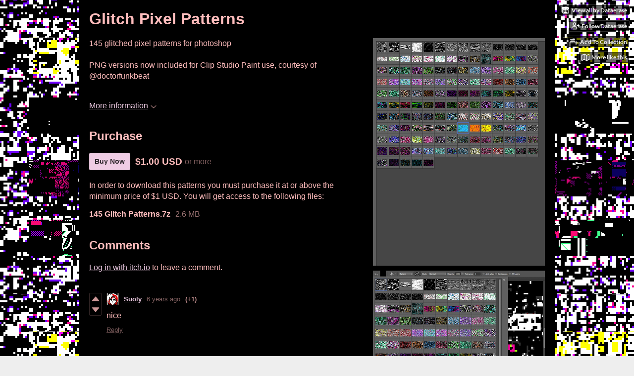

--- FILE ---
content_type: text/html
request_url: https://dataerase.itch.io/145-glitch-pixel-patterns
body_size: 6670
content:
<!DOCTYPE HTML><html lang="en"><head><meta charset="UTF-8"/><meta name="theme-color" content="#000000"/><meta content="https://img.itch.zone/aW1hZ2UvNjYwOTQvMjk5MzU3LnBuZw==/original/sZTbUG.png" property="og:image"/><link href="https://img.itch.zone/aW1hZ2UvNjYwOTQvMjk5MzU3LnBuZw==/32x32%23/MbkRRZ.png" rel="icon" type="image/png"/><meta content="itch.io" property="og:site_name"/><meta content="4503599627724030" property="twitter:account_id"/><meta content="145 glitch pixel patterns" property="og:description"/><meta name="description" content="145 glitch pixel patterns"/><meta name="viewport" content="width=device-width, initial-scale=1"/><meta name="itch:path" content="games/66094"/><meta name="twitter:site" content="@itchio"/><meta name="twitter:title" content="Glitch Pixel Patterns by Dataerase"/><meta name="twitter:description" content="145 glitch pixel patterns"/><meta name="twitter:card" content="summary_large_image"/><meta content="https://img.itch.zone/aW1hZ2UvNjYwOTQvMjk5MzU3LnBuZw==/508x254%23mb/yN8wAQ.png" property="twitter:image"/><meta name="twitter:url" content="https://dataerase.itch.io/145-glitch-pixel-patterns"/><script type="application/ld+json">{"itemListElement":[{"position":1,"@type":"ListItem","item":{"@id":"https:\/\/itch.io\/game-assets","name":"Game assets"}},{"position":2,"@type":"ListItem","item":{"@id":"https:\/\/itch.io\/game-assets\/5-dollars-or-less","name":"$5 or less"}}],"@type":"BreadcrumbList","@context":"http:\/\/schema.org"}</script><script type="application/ld+json">{"@context":"http:\/\/schema.org\/","offers":{"priceCurrency":"USD","price":"1.00","priceValidUntil":false,"@type":"Offer","seller":{"url":"https:\/\/dataerase.itch.io","@type":"Organization","name":"Dataerase"}},"name":"Glitch Pixel Patterns","@type":"Product","description":"145 glitch pixel patterns"}</script><title>Glitch Pixel Patterns by Dataerase</title><meta name="csrf_token" value="WyJ0bThLIiwxNzY5NDMzMDEwLCJ2Q3dWRDBVQlhCdjhBc20iXQ==.3sem2p2sNFGSYEX4oAy5rZOWZsM=" /><link rel="stylesheet" href="https://static.itch.io/game.css?1769296133"/><script type="text/javascript">window.itchio_translations_url = 'https://static.itch.io/translations';</script><script type="text/javascript" src="https://static.itch.io/lib.min.js?1769296133"></script><script type="text/javascript" src="https://static.itch.io/bundle.min.js?1769296133"></script><script type="text/javascript" src="https://static.itch.io/lib/jquery.maskMoney.js"></script><script data-src="https://static.itch.io/react.min.js?1769296133" id="lib_react_src"></script><script type="text/javascript" src="https://static.itch.io/game.min.js?1769296133"></script><script type="text/javascript">I.current_user = null;I.subdomain = true;</script><script type="text/javascript">if (!window.location.hostname.match(/localhost/)) {      window.dataLayer = window.dataLayer || [];
      function gtag(){dataLayer.push(arguments);}
      gtag('js', new Date());
      gtag('config', "G-36R7NPBMLS", {});
      (function(d, t, s, m) {
        s = d.createElement(t);
        s.src = "https:\/\/www.googletagmanager.com\/gtag\/js?id=G-36R7NPBMLS";
        s.async = 1;
        m = d.getElementsByTagName(t)[0];
        m.parentNode.insertBefore(s, m);
      })(document, "script");
      }</script><style type="text/css" id="game_theme">:root{--itchio_ui_bg: #282828;--itchio_ui_bg_dark: #222222}.wrapper{--itchio_font_family: sans-serif;--itchio_bg_color: #000000;--itchio_bg2_color: rgba(0, 0, 0, 1);--itchio_bg2_sub: #191919;--itchio_text_color: #ffbdbd;--itchio_link_color: #efcce4;--itchio_border_color: #262626;--itchio_button_color: #efcce4;--itchio_button_fg_color: #2f282d;--itchio_button_shadow_color: transparent;background-color:#000000;/*! */ background-image: url(https://img.itch.zone/aW1hZ2UvNjYwOTQvMjk5MzYyLnBuZw==/original/wDHpZ9.png);;background-repeat: repeat;background-position: 0 0; /* */}.inner_column{color:#ffbdbd;font-family:sans-serif,Lato,LatoExtended,sans-serif;background-color:rgba(0, 0, 0, 1)}.inner_column ::selection{color:#2f282d;background:#efcce4}.inner_column ::-moz-selection{color:#2f282d;background:#efcce4}.inner_column h1,.inner_column h2,.inner_column h3,.inner_column h4,.inner_column h5,.inner_column h6{font-family:inherit;font-weight:bold;color:inherit}.inner_column a,.inner_column .footer a{color:#efcce4}.inner_column .button,.inner_column .button:hover,.inner_column .button:active{background-color:#efcce4;color:#2f282d;text-shadow:0 1px 0px transparent}.inner_column hr{background-color:#262626}.inner_column table{border-color:#262626}.inner_column .redactor-box .redactor-toolbar li a{color:#efcce4}.inner_column .redactor-box .redactor-toolbar li a:hover,.inner_column .redactor-box .redactor-toolbar li a:active,.inner_column .redactor-box .redactor-toolbar li a.redactor-act{background-color:#efcce4 !important;color:#2f282d !important;text-shadow:0 1px 0px transparent !important}.inner_column .redactor-box .redactor-toolbar .re-button-tooltip{text-shadow:none}.game_frame{background:#191919;/*! */  /* */}.game_frame .embed_info{background-color:rgba(0, 0, 0, 0.85)}.game_loading .loader_bar .loader_bar_slider{background-color:#efcce4}.view_game_page .reward_row,.view_game_page .bundle_row{border-color:#191919 !important}.view_game_page .game_info_panel_widget{background:rgba(25, 25, 25, 1)}.view_game_page .star_value .star_fill{color:#efcce4}.view_game_page .rewards .quantity_input{background:rgba(25, 25, 25, 1);border-color:rgba(255, 189, 189, 0.5);color:#ffbdbd}.view_game_page .right_col{display:block}.game_devlog_page li .meta_row .post_likes{border-color:#191919}.game_devlog_post_page .post_like_button{box-shadow:inset 0 0 0 1px #262626}.game_comments_widget .community_post .post_footer a,.game_comments_widget .community_post .post_footer .vote_btn,.game_comments_widget .community_post .post_header .post_date a,.game_comments_widget .community_post .post_header .edit_message{color:rgba(255, 189, 189, 0.5)}.game_comments_widget .community_post .reveal_full_post_btn{background:linear-gradient(to bottom, transparent, #000000 50%, #000000);color:#efcce4}.game_comments_widget .community_post .post_votes{border-color:rgba(255, 189, 189, 0.2)}.game_comments_widget .community_post .post_votes .vote_btn:hover{background:rgba(255, 189, 189, 0.05)}.game_comments_widget .community_post .post_footer .vote_btn{border-color:rgba(255, 189, 189, 0.5)}.game_comments_widget .community_post .post_footer .vote_btn span{color:inherit}.game_comments_widget .community_post .post_footer .vote_btn:hover,.game_comments_widget .community_post .post_footer .vote_btn.voted{background-color:#efcce4;color:#2f282d;text-shadow:0 1px 0px transparent;border-color:#efcce4}.game_comments_widget .form .redactor-box,.game_comments_widget .form .click_input,.game_comments_widget .form .forms_markdown_input_widget{border-color:rgba(255, 189, 189, 0.5);background:transparent}.game_comments_widget .form .redactor-layer,.game_comments_widget .form .redactor-toolbar,.game_comments_widget .form .click_input,.game_comments_widget .form .forms_markdown_input_widget{background:rgba(25, 25, 25, 1)}.game_comments_widget .form .forms_markdown_input_widget .markdown_toolbar button{color:inherit;opacity:0.6}.game_comments_widget .form .forms_markdown_input_widget .markdown_toolbar button:hover,.game_comments_widget .form .forms_markdown_input_widget .markdown_toolbar button:active{opacity:1;background-color:#efcce4 !important;color:#2f282d !important;text-shadow:0 1px 0px transparent !important}.game_comments_widget .form .forms_markdown_input_widget .markdown_toolbar,.game_comments_widget .form .forms_markdown_input_widget li{border-color:rgba(255, 189, 189, 0.5)}.game_comments_widget .form textarea{border-color:rgba(255, 189, 189, 0.5);background:rgba(25, 25, 25, 1);color:inherit}.game_comments_widget .form .redactor-toolbar{border-color:rgba(255, 189, 189, 0.5)}.game_comments_widget .hint{color:rgba(255, 189, 189, 0.5)}.game_community_preview_widget .community_topic_row .topic_tag{background-color:#191919}.footer .svgicon,.view_game_page .more_information_toggle .svgicon{fill:#ffbdbd !important}
</style></head><body data-host="itch.io" data-page_name="view_game" class=" locale_en game_layout_widget layout_widget responsive no_theme_toggle"><ul id="user_tools" class="user_tools hidden"><li><a href="https://dataerase.itch.io" class="action_btn view_more"><svg aria-hidden height="16" role="img" version="1.1" class="svgicon icon_itchio_new" width="18" viewBox="0 0 262.728 235.452"><path d="M31.99 1.365C21.287 7.72.2 31.945 0 38.298v10.516C0 62.144 12.46 73.86 23.773 73.86c13.584 0 24.902-11.258 24.903-24.62 0 13.362 10.93 24.62 24.515 24.62 13.586 0 24.165-11.258 24.165-24.62 0 13.362 11.622 24.62 25.207 24.62h.246c13.586 0 25.208-11.258 25.208-24.62 0 13.362 10.58 24.62 24.164 24.62 13.585 0 24.515-11.258 24.515-24.62 0 13.362 11.32 24.62 24.903 24.62 11.313 0 23.773-11.714 23.773-25.046V38.298c-.2-6.354-21.287-30.58-31.988-36.933C180.118.197 157.056-.005 122.685 0c-34.37.003-81.228.54-90.697 1.365zm65.194 66.217a28.025 28.025 0 0 1-4.78 6.155c-5.128 5.014-12.157 8.122-19.906 8.122a28.482 28.482 0 0 1-19.948-8.126c-1.858-1.82-3.27-3.766-4.563-6.032l-.006.004c-1.292 2.27-3.092 4.215-4.954 6.037a28.5 28.5 0 0 1-19.948 8.12c-.934 0-1.906-.258-2.692-.528-1.092 11.372-1.553 22.24-1.716 30.164l-.002.045c-.02 4.024-.04 7.333-.06 11.93.21 23.86-2.363 77.334 10.52 90.473 19.964 4.655 56.7 6.775 93.555 6.788h.006c36.854-.013 73.59-2.133 93.554-6.788 12.883-13.14 10.31-66.614 10.52-90.474-.022-4.596-.04-7.905-.06-11.93l-.003-.045c-.162-7.926-.623-18.793-1.715-30.165-.786.27-1.757.528-2.692.528a28.5 28.5 0 0 1-19.948-8.12c-1.862-1.822-3.662-3.766-4.955-6.037l-.006-.004c-1.294 2.266-2.705 4.213-4.563 6.032a28.48 28.48 0 0 1-19.947 8.125c-7.748 0-14.778-3.11-19.906-8.123a28.025 28.025 0 0 1-4.78-6.155 27.99 27.99 0 0 1-4.736 6.155 28.49 28.49 0 0 1-19.95 8.124c-.27 0-.54-.012-.81-.02h-.007c-.27.008-.54.02-.813.02a28.49 28.49 0 0 1-19.95-8.123 27.992 27.992 0 0 1-4.736-6.155zm-20.486 26.49l-.002.01h.015c8.113.017 15.32 0 24.25 9.746 7.028-.737 14.372-1.105 21.722-1.094h.006c7.35-.01 14.694.357 21.723 1.094 8.93-9.747 16.137-9.73 24.25-9.746h.014l-.002-.01c3.833 0 19.166 0 29.85 30.007L210 165.244c8.504 30.624-2.723 31.373-16.727 31.4-20.768-.773-32.267-15.855-32.267-30.935-11.496 1.884-24.907 2.826-38.318 2.827h-.006c-13.412 0-26.823-.943-38.318-2.827 0 15.08-11.5 30.162-32.267 30.935-14.004-.027-25.23-.775-16.726-31.4L46.85 124.08c10.684-30.007 26.017-30.007 29.85-30.007zm45.985 23.582v.006c-.02.02-21.863 20.08-25.79 27.215l14.304-.573v12.474c0 .584 5.74.346 11.486.08h.006c5.744.266 11.485.504 11.485-.08v-12.474l14.304.573c-3.928-7.135-25.79-27.215-25.79-27.215v-.006l-.003.002z"/></svg><span class="full_label">View all by Dataerase</span><span class="mobile_label">Dataerase</span></a></li><li><a href="https://itch.io/login" data-unfollow_url="https://dataerase.itch.io/-/unfollow?source=game" data-follow_url="https://dataerase.itch.io/-/follow?source=game" class="follow_user_btn action_btn" data-user_id="89056" data-register_action="follow_user"><svg aria-hidden role="img" viewBox="0 0 24 24" class="svgicon icon_user_plus on_follow" stroke-width="2" stroke-linecap="round" height="18" stroke-linejoin="round" version="1.1" fill="none" stroke="currentColor" width="18"><path d="M16 21v-2a4 4 0 0 0-4-4H5a4 4 0 0 0-4 4v2"></path><circle cx="8.5" cy="7" r="4"></circle><line x1="20" y1="8" x2="20" y2="14"></line><line x1="23" y1="11" x2="17" y2="11"></line></svg><svg aria-hidden role="img" viewBox="0 0 24 24" class="svgicon icon_user_check on_unfollow" stroke-width="2" stroke-linecap="round" height="18" stroke-linejoin="round" version="1.1" fill="none" stroke="currentColor" width="18"><path d="M16 21v-2a4 4 0 0 0-4-4H5a4 4 0 0 0-4 4v2"></path><circle cx="8.5" cy="7" r="4"></circle><polyline points="17 11 19 13 23 9"></polyline></svg><span class="on_follow"><span class="full_label">Follow Dataerase</span><span class="mobile_label">Follow</span></span><span class="on_unfollow"><span class="full_label">Following Dataerase</span><span class="mobile_label">Following</span></span></a></li><li><a href="https://itch.io/login" class="action_btn add_to_collection_btn"><svg aria-hidden role="img" viewBox="0 0 24 24" class="svgicon icon_collection_add2" stroke-width="2" stroke-linecap="round" height="18" stroke-linejoin="round" version="1.1" fill="none" stroke="currentColor" width="18"><path d="M 1,6 H 14" /><path d="M 1,11 H 14" /><path d="m 1,16 h 9" /><path d="M 18,11 V 21" /><path d="M 13,16 H 23" /></svg><span class="full_label">Add To Collection</span><span class="mobile_label">Collection</span></a></li><li class="community_link"><a href="https://dataerase.itch.io/145-glitch-pixel-patterns#comments" class="action_btn"><svg aria-hidden role="img" viewBox="0 0 24 24" class="svgicon icon_comment" stroke-width="2" stroke-linecap="round" height="18" stroke-linejoin="round" version="1.1" fill="none" stroke="currentColor" width="18"><path d="M21 15a2 2 0 0 1-2 2H7l-4 4V5a2 2 0 0 1 2-2h14a2 2 0 0 1 2 2z" /></svg>Comments</a></li><li><a data-label="related_btn" class="action_btn related_games_btn" href="https://itch.io/games-like/66094/145-glitch-pixel-patterns" target="_blank"><svg aria-hidden role="img" viewBox="0 0 24 24" class="svgicon icon_map" stroke-width="2" stroke-linecap="round" height="18" stroke-linejoin="round" version="1.1" fill="none" stroke="currentColor" width="18"><polygon points="1 6 1 22 8 18 16 22 23 18 23 2 16 6 8 2 1 6"></polygon><line x1="8" y1="2" x2="8" y2="18"></line><line x1="16" y1="6" x2="16" y2="22"></line></svg> <span class="full_label">More like this</span><span class="mobile_label">Related</span></a></li></ul><script type="text/javascript">new I.GameUserTools('#user_tools')</script><div id="wrapper" class="main wrapper"><div class="inner_column size_large family_sans-serif" id="inner_column"><div class="header" id="header"><h1 itemprop="name" class="game_title">Glitch Pixel Patterns</h1></div><div itemscope class="view_game_page page_widget base_widget" itemtype="http://schema.org/Product" id="view_game_6556249"><div class="header_buy_row"><p>A downloadable patterns</p><div class="buy_row"><div class="button_message"><a href="https://dataerase.itch.io/145-glitch-pixel-patterns/purchase" class="button buy_btn">Buy Now</a><span class="buy_message"><span itemprop="price" class="dollars">$1.00 USD</span> <span class="sub">or more</span></span></div></div></div><div class="columns"><div class="left_col column"><div class="formatted_description user_formatted"><p>145 glitched pixel patterns for photoshop<br><br>PNG versions now included for Clip Studio Paint use, courtesy of @doctorfunkbeat<span></span></p></div><div class="more_information_toggle"><div class="toggle_row"><a href="javascript:void(0)" class="toggle_info_btn">More information<svg aria-hidden height="6" role="img" version="1.1" class="svgicon icon_down_tick" width="12" viewBox="0 0 37 20"><path d="m2.0858 0c-1.1535 0-2.0858 0.86469-2.0858 1.9331 0 0.5139 0.21354 1.0183 0.38704 1.1881l18.113 16.879 18.112-16.879c0.174-0.1696 0.388-0.674 0.388-1.1879 0-1.0684-0.932-1.9331-2.086-1.9331-0.577 0-1.111 0.23008-1.49 0.57992l-14.924 13.894-14.925-13.893c-0.3777-0.34998-0.9134-0.581-1.4902-0.581z"/></svg></a></div><div class="info_panel_wrapper"><div class="game_info_panel_widget base_widget" id="game_info_panel_3122932"><table><tbody><tr><td>Status</td><td><a href="https://itch.io/game-assets/released">Released</a></td></tr><tr><td>Category</td><td><a href="https://itch.io/game-assets">Assets</a></td></tr><tr><td>Rating</td><td><div itemscope itemprop="aggregateRating" itemtype="http://schema.org/AggregateRating" tabindex="0" data-tooltip="5.00 average rating from 2 total ratings" class="aggregate_rating"><div class="star_value" itemprop="ratingValue" content="5.0"><span class="screenreader_only">Rated 5.0 out of 5 stars</span><div style="width: 100.00000%" class="star_fill"><span aria-hidden="true" class="star icon-star"></span><span aria-hidden="true" class="star icon-star"></span><span aria-hidden="true" class="star icon-star"></span><span aria-hidden="true" class="star icon-star"></span><span aria-hidden="true" class="star icon-star"></span></div><div class="star_holes"><span aria-hidden="true" class="star icon-star2"></span><span aria-hidden="true" class="star icon-star2"></span><span aria-hidden="true" class="star icon-star2"></span><span aria-hidden="true" class="star icon-star2"></span><span aria-hidden="true" class="star icon-star2"></span></div></div><span class="rating_count" itemprop="ratingCount" content="2">(2<span class="screenreader_only"> total ratings</span>)</span></div></td></tr><tr><td>Author</td><td><a href="https://dataerase.itch.io">Dataerase</a></td></tr><tr><td>Tags</td><td><a href="https://itch.io/game-assets/tag-glitch">glitch</a>, <a href="https://itch.io/game-assets/tag-patterns">patterns</a>, <a href="https://itch.io/game-assets/tag-pixel-art">Pixel Art</a></td></tr></tbody></table></div></div></div><h2 id="purchase">Purchase</h2><div class="buy_row"><div class="button_message"><a href="https://dataerase.itch.io/145-glitch-pixel-patterns/purchase" class="button buy_btn">Buy Now</a><span class="buy_message"><span itemprop="price" class="dollars">$1.00 USD</span> <span class="sub">or more</span></span></div></div><div class="uploads"><p>In order to download this patterns you must purchase it at or above the
              minimum price of $1 USD. You will get access to the following files:</p><div class="upload_list_widget base_widget" id="upload_list_1129318"><div class="upload"><div class="info_column"><div class="upload_name"><strong title="145 Glitch Patterns.7z" class="name">145 Glitch Patterns.7z</strong> <span class="file_size"><span>2.6 MB</span></span> <span class="download_platforms"></span></div></div></div></div></div><div class="game_comments_widget base_widget" id="game_comments_6689388"><h2 id="comments">Comments</h2><p class="form_placeholder"><a data-register_action="comment" href="https://itch.io/login">Log in with itch.io</a> to leave a comment.</p><div class="community_topic_posts_widget base_widget" id="community_topic_posts_7438761"><div class="community_post_list_widget base_widget" id="community_post_list_2010501"><div data-post="{&quot;id&quot;:788025,&quot;user_id&quot;:130769}" class="community_post has_vote_column" id="post-788025"><div id="first-post" class="post_anchor"></div><div id="last-post" class="post_anchor"></div><div class="post_grid"><div class="post_votes"><a title="Vote up" class="vote_up_btn vote_btn" data-register_action="community_vote" href="https://itch.io/login"><svg aria-hidden height="20" role="img" version="1.1" class="svgicon icon_vote_up" width="20" viewBox="0 0 24 24"><polygon points="2 18 12 6 22 18" /></svg></a> <a title="Vote down" class="vote_down_btn vote_btn" data-register_action="community_vote" href="https://itch.io/login"><svg aria-hidden height="20" role="img" version="1.1" class="svgicon icon_vote_down" width="20" viewBox="0 0 24 24"><polygon points="2 6 12 18 22 6" /></svg></a></div><a href="https://itch.io/profile/suoly" class="avatar_container"><div style="background-image: url(https://img.itch.zone/aW1nLzE1MzA1NTAucG5n/25x25%23/liNX0D.png)" class="post_avatar"></div></a><div class="post_header"><span class="post_author"><a href="https://itch.io/profile/suoly">Suoly</a></span><span title="2019-06-12 05:18:18" class="post_date"><a href="https://itch.io/post/788025">6 years ago</a></span><span class="vote_counts"><span class="upvotes">(+1)</span></span></div><div class="post_content"><div dir="auto" class="post_body user_formatted"><p>nice</p></div><div class="post_footer"><a href="https://itch.io/login" class="post_action reply_btn" data-register_action="community_reply">Reply</a></div></div></div></div><script type="text/template" id="vote_counts_tpl"><% if (up_score > 0) { %><span class="upvotes">(+{{up_score}})</span><% } %><% if (down_score > 0) { %><span class="downvotes">(-{{down_score}})</span><% } %></script></div></div></div></div><div class="right_col column"><div class="video_embed"></div><div class="screenshot_list"><a target="_blank" href="https://img.itch.zone/aW1hZ2UvNjYwOTQvMjk5MzU4LnBuZw==/original/1nHMrA.png" data-image_lightbox="true"><img srcset="https://img.itch.zone/aW1hZ2UvNjYwOTQvMjk5MzU4LnBuZw==/347x500/vxfAGJ.png 1x, https://img.itch.zone/aW1hZ2UvNjYwOTQvMjk5MzU4LnBuZw==/794x1000/Q%2BqG5T.png 2x" src="https://img.itch.zone/aW1hZ2UvNjYwOTQvMjk5MzU4LnBuZw==/347x500/vxfAGJ.png" class="screenshot" data-screenshot_id="299358"/></a><a target="_blank" href="https://img.itch.zone/aW1hZ2UvNjYwOTQvMjk5MzU5LnBuZw==/original/Kuvcxj.png" data-image_lightbox="true"><img srcset="https://img.itch.zone/aW1hZ2UvNjYwOTQvMjk5MzU5LnBuZw==/347x500/knDOSE.png 1x, https://img.itch.zone/aW1hZ2UvNjYwOTQvMjk5MzU5LnBuZw==/794x1000/l4md3Z.png 2x" src="https://img.itch.zone/aW1hZ2UvNjYwOTQvMjk5MzU5LnBuZw==/347x500/knDOSE.png" class="screenshot" data-screenshot_id="299359"/></a><a target="_blank" href="https://img.itch.zone/aW1hZ2UvNjYwOTQvMjk5MzYwLnBuZw==/original/oiXjUs.png" data-image_lightbox="true"><img srcset="https://img.itch.zone/aW1hZ2UvNjYwOTQvMjk5MzYwLnBuZw==/347x500/pBW7h5.png 1x, https://img.itch.zone/aW1hZ2UvNjYwOTQvMjk5MzYwLnBuZw==/794x1000/7Tmph9.png 2x" src="https://img.itch.zone/aW1hZ2UvNjYwOTQvMjk5MzYwLnBuZw==/347x500/pBW7h5.png" class="screenshot" data-screenshot_id="299360"/></a><a target="_blank" href="https://img.itch.zone/aW1hZ2UvNjYwOTQvMjk5MzYxLnBuZw==/original/fLFFWY.png" data-image_lightbox="true"><img srcset="https://img.itch.zone/aW1hZ2UvNjYwOTQvMjk5MzYxLnBuZw==/347x500/lwBIee.png 1x, https://img.itch.zone/aW1hZ2UvNjYwOTQvMjk5MzYxLnBuZw==/794x1000/7OJiIy.png 2x" src="https://img.itch.zone/aW1hZ2UvNjYwOTQvMjk5MzYxLnBuZw==/347x500/lwBIee.png" class="screenshot" data-screenshot_id="299361"/></a></div></div></div></div><div id="view_game_footer" class="footer"><a href="https://itch.io/" class="icon_logo"><svg aria-hidden height="17" role="img" version="1.1" class="svgicon icon_itchio_new" width="20" viewBox="0 0 262.728 235.452"><path d="M31.99 1.365C21.287 7.72.2 31.945 0 38.298v10.516C0 62.144 12.46 73.86 23.773 73.86c13.584 0 24.902-11.258 24.903-24.62 0 13.362 10.93 24.62 24.515 24.62 13.586 0 24.165-11.258 24.165-24.62 0 13.362 11.622 24.62 25.207 24.62h.246c13.586 0 25.208-11.258 25.208-24.62 0 13.362 10.58 24.62 24.164 24.62 13.585 0 24.515-11.258 24.515-24.62 0 13.362 11.32 24.62 24.903 24.62 11.313 0 23.773-11.714 23.773-25.046V38.298c-.2-6.354-21.287-30.58-31.988-36.933C180.118.197 157.056-.005 122.685 0c-34.37.003-81.228.54-90.697 1.365zm65.194 66.217a28.025 28.025 0 0 1-4.78 6.155c-5.128 5.014-12.157 8.122-19.906 8.122a28.482 28.482 0 0 1-19.948-8.126c-1.858-1.82-3.27-3.766-4.563-6.032l-.006.004c-1.292 2.27-3.092 4.215-4.954 6.037a28.5 28.5 0 0 1-19.948 8.12c-.934 0-1.906-.258-2.692-.528-1.092 11.372-1.553 22.24-1.716 30.164l-.002.045c-.02 4.024-.04 7.333-.06 11.93.21 23.86-2.363 77.334 10.52 90.473 19.964 4.655 56.7 6.775 93.555 6.788h.006c36.854-.013 73.59-2.133 93.554-6.788 12.883-13.14 10.31-66.614 10.52-90.474-.022-4.596-.04-7.905-.06-11.93l-.003-.045c-.162-7.926-.623-18.793-1.715-30.165-.786.27-1.757.528-2.692.528a28.5 28.5 0 0 1-19.948-8.12c-1.862-1.822-3.662-3.766-4.955-6.037l-.006-.004c-1.294 2.266-2.705 4.213-4.563 6.032a28.48 28.48 0 0 1-19.947 8.125c-7.748 0-14.778-3.11-19.906-8.123a28.025 28.025 0 0 1-4.78-6.155 27.99 27.99 0 0 1-4.736 6.155 28.49 28.49 0 0 1-19.95 8.124c-.27 0-.54-.012-.81-.02h-.007c-.27.008-.54.02-.813.02a28.49 28.49 0 0 1-19.95-8.123 27.992 27.992 0 0 1-4.736-6.155zm-20.486 26.49l-.002.01h.015c8.113.017 15.32 0 24.25 9.746 7.028-.737 14.372-1.105 21.722-1.094h.006c7.35-.01 14.694.357 21.723 1.094 8.93-9.747 16.137-9.73 24.25-9.746h.014l-.002-.01c3.833 0 19.166 0 29.85 30.007L210 165.244c8.504 30.624-2.723 31.373-16.727 31.4-20.768-.773-32.267-15.855-32.267-30.935-11.496 1.884-24.907 2.826-38.318 2.827h-.006c-13.412 0-26.823-.943-38.318-2.827 0 15.08-11.5 30.162-32.267 30.935-14.004-.027-25.23-.775-16.726-31.4L46.85 124.08c10.684-30.007 26.017-30.007 29.85-30.007zm45.985 23.582v.006c-.02.02-21.863 20.08-25.79 27.215l14.304-.573v12.474c0 .584 5.74.346 11.486.08h.006c5.744.266 11.485.504 11.485-.08v-12.474l14.304.573c-3.928-7.135-25.79-27.215-25.79-27.215v-.006l-.003.002z"/></svg></a><a href="https://itch.io/">itch.io</a><span class="dot">·</span><a href="https://dataerase.itch.io">View all by Dataerase</a><span class="dot">·</span><a href="javascript:void(0);" class="report_game_btn" data-lightbox_url="https://dataerase.itch.io/145-glitch-pixel-patterns/report">Report</a><span class="dot">·</span><a href="javascript:void(0);" class="embed_game_btn" data-lightbox_url="https://dataerase.itch.io/145-glitch-pixel-patterns/embed">Embed</a><div class="breadcrumbs"><a href="https://itch.io/game-assets">Game assets</a> › <a href="https://itch.io/game-assets/5-dollars-or-less">$5 or less</a></div></div></div></div><script type="text/javascript">I.setup_layout()</script><script type="text/template" id="loading_lightbox_tpl"><div aria-live="polite" class="lightbox loading_lightbox"><div class="loader_outer"><div class="loader_label">Loading</div><div class="loader_bar"><div class="loader_bar_slider"></div></div></div></div></script><script type="text/javascript">init_GameInfoPanel('#game_info_panel_3122932', null);new I.CommunityViewTopic('#community_topic_posts_7438761', {"report_url":"https:\/\/itch.io\/post\/:post_id\/report"});init_ViewGame('#view_game_6556249', {"generate_download_url":"https:\/\/dataerase.itch.io\/145-glitch-pixel-patterns\/download_url","game":{"type_name":"default","type":1,"id":66094,"slug":"145-glitch-pixel-patterns","min_price":100,"hit_url":"https:\/\/dataerase.itch.io\/145-glitch-pixel-patterns\/rh\/eyJlIjoxNzY5NDMzMDI1LCJpZCI6NjYwOTR9%2eag%2fi23bctnaRvI%2fpjJNgnK9eVZ4%3d","actual_price":100}});
I.setup_page();</script></body></html>